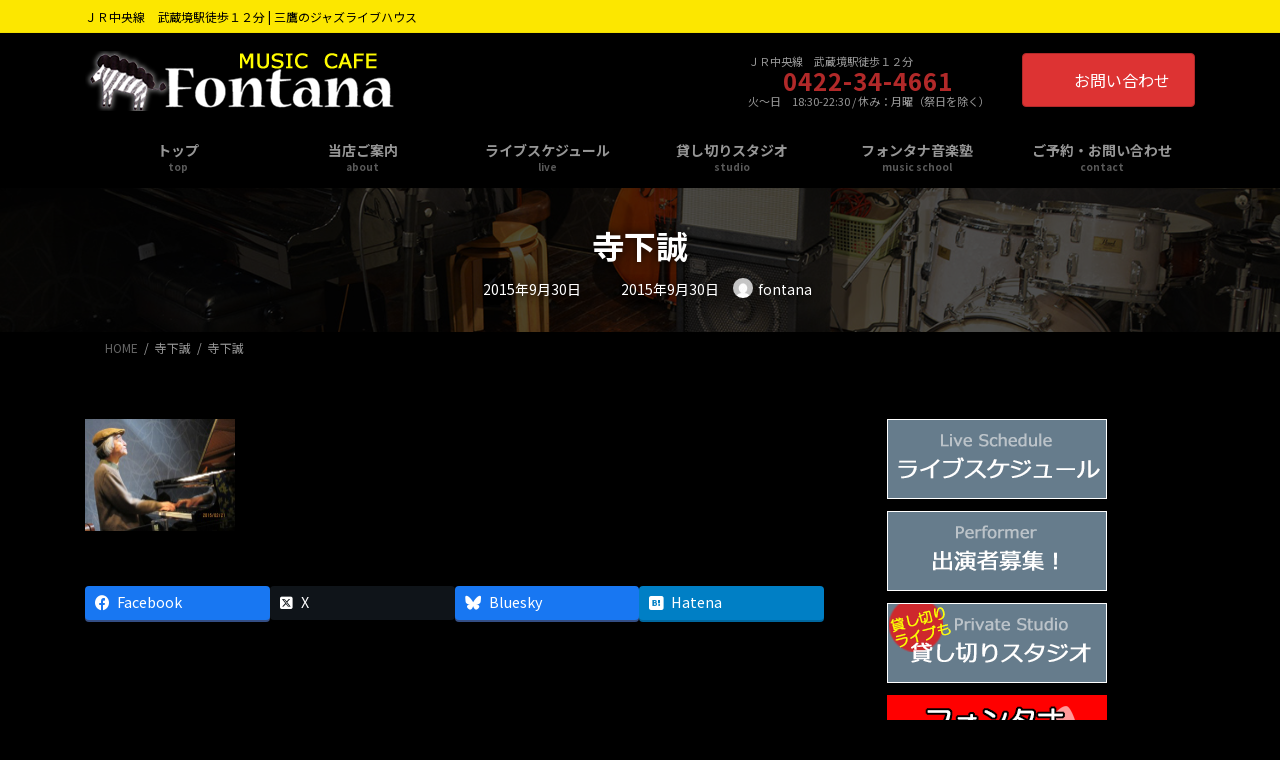

--- FILE ---
content_type: text/html; charset=UTF-8
request_url: https://mcfontana.com/events/event/%E6%A3%AE%E7%94%B0%E7%AB%9C%E4%B9%9F%E3%83%94%E3%82%A2%E3%83%8E%E3%83%88%E3%83%AA%E3%82%AA/%E5%AF%BA%E4%B8%8B%E8%AA%A0/
body_size: 77311
content:
<!DOCTYPE html>
<html dir="ltr" lang="ja" prefix="og: https://ogp.me/ns#">
<head>
<meta charset="utf-8">
<meta http-equiv="X-UA-Compatible" content="IE=edge">
<meta name="viewport" content="width=device-width, initial-scale=1">
<!-- Google tag (gtag.js) --><script async src="https://www.googletagmanager.com/gtag/js?id=UA-30414458-13"></script><script>window.dataLayer = window.dataLayer || [];function gtag(){dataLayer.push(arguments);}gtag('js', new Date());gtag('config', 'UA-30414458-13');</script>
<title>寺下誠 - ミュージックカフェ | フォンタナ</title>

		<!-- All in One SEO 4.9.3 - aioseo.com -->
	<meta name="robots" content="max-image-preview:large" />
	<meta name="author" content="fontana"/>
	<link rel="canonical" href="https://mcfontana.com/events/event/%e6%a3%ae%e7%94%b0%e7%ab%9c%e4%b9%9f%e3%83%94%e3%82%a2%e3%83%8e%e3%83%88%e3%83%aa%e3%82%aa/%e5%af%ba%e4%b8%8b%e8%aa%a0/" />
	<meta name="generator" content="All in One SEO (AIOSEO) 4.9.3" />
		<meta property="og:locale" content="ja_JP" />
		<meta property="og:site_name" content="ミュージックカフェ | フォンタナ - ＪＲ中央線　武蔵境駅徒歩１２分 | 三鷹のジャズライブハウス" />
		<meta property="og:type" content="article" />
		<meta property="og:title" content="寺下誠 - ミュージックカフェ | フォンタナ" />
		<meta property="og:url" content="https://mcfontana.com/events/event/%e6%a3%ae%e7%94%b0%e7%ab%9c%e4%b9%9f%e3%83%94%e3%82%a2%e3%83%8e%e3%83%88%e3%83%aa%e3%82%aa/%e5%af%ba%e4%b8%8b%e8%aa%a0/" />
		<meta property="article:published_time" content="2015-09-30T13:51:52+00:00" />
		<meta property="article:modified_time" content="2015-09-30T13:51:52+00:00" />
		<meta name="twitter:card" content="summary" />
		<meta name="twitter:title" content="寺下誠 - ミュージックカフェ | フォンタナ" />
		<script type="application/ld+json" class="aioseo-schema">
			{"@context":"https:\/\/schema.org","@graph":[{"@type":"BreadcrumbList","@id":"https:\/\/mcfontana.com\/events\/event\/%e6%a3%ae%e7%94%b0%e7%ab%9c%e4%b9%9f%e3%83%94%e3%82%a2%e3%83%8e%e3%83%88%e3%83%aa%e3%82%aa\/%e5%af%ba%e4%b8%8b%e8%aa%a0\/#breadcrumblist","itemListElement":[{"@type":"ListItem","@id":"https:\/\/mcfontana.com#listItem","position":1,"name":"Home","item":"https:\/\/mcfontana.com","nextItem":{"@type":"ListItem","@id":"https:\/\/mcfontana.com\/events\/event\/%e6%a3%ae%e7%94%b0%e7%ab%9c%e4%b9%9f%e3%83%94%e3%82%a2%e3%83%8e%e3%83%88%e3%83%aa%e3%82%aa\/%e5%af%ba%e4%b8%8b%e8%aa%a0\/#listItem","name":"\u5bfa\u4e0b\u8aa0"}},{"@type":"ListItem","@id":"https:\/\/mcfontana.com\/events\/event\/%e6%a3%ae%e7%94%b0%e7%ab%9c%e4%b9%9f%e3%83%94%e3%82%a2%e3%83%8e%e3%83%88%e3%83%aa%e3%82%aa\/%e5%af%ba%e4%b8%8b%e8%aa%a0\/#listItem","position":2,"name":"\u5bfa\u4e0b\u8aa0","previousItem":{"@type":"ListItem","@id":"https:\/\/mcfontana.com#listItem","name":"Home"}}]},{"@type":"ItemPage","@id":"https:\/\/mcfontana.com\/events\/event\/%e6%a3%ae%e7%94%b0%e7%ab%9c%e4%b9%9f%e3%83%94%e3%82%a2%e3%83%8e%e3%83%88%e3%83%aa%e3%82%aa\/%e5%af%ba%e4%b8%8b%e8%aa%a0\/#itempage","url":"https:\/\/mcfontana.com\/events\/event\/%e6%a3%ae%e7%94%b0%e7%ab%9c%e4%b9%9f%e3%83%94%e3%82%a2%e3%83%8e%e3%83%88%e3%83%aa%e3%82%aa\/%e5%af%ba%e4%b8%8b%e8%aa%a0\/","name":"\u5bfa\u4e0b\u8aa0 - \u30df\u30e5\u30fc\u30b8\u30c3\u30af\u30ab\u30d5\u30a7 | \u30d5\u30a9\u30f3\u30bf\u30ca","inLanguage":"ja","isPartOf":{"@id":"https:\/\/mcfontana.com\/#website"},"breadcrumb":{"@id":"https:\/\/mcfontana.com\/events\/event\/%e6%a3%ae%e7%94%b0%e7%ab%9c%e4%b9%9f%e3%83%94%e3%82%a2%e3%83%8e%e3%83%88%e3%83%aa%e3%82%aa\/%e5%af%ba%e4%b8%8b%e8%aa%a0\/#breadcrumblist"},"author":{"@id":"https:\/\/mcfontana.com\/author\/fontana\/#author"},"creator":{"@id":"https:\/\/mcfontana.com\/author\/fontana\/#author"},"datePublished":"2015-09-30T22:51:52+09:00","dateModified":"2015-09-30T22:51:52+09:00"},{"@type":"Organization","@id":"https:\/\/mcfontana.com\/#organization","name":"\u30df\u30e5\u30fc\u30b8\u30c3\u30af\u30ab\u30d5\u30a7 | \u30d5\u30a9\u30f3\u30bf\u30ca","description":"\uff2a\uff32\u4e2d\u592e\u7dda\u3000\u6b66\u8535\u5883\u99c5\u5f92\u6b69\uff11\uff12\u5206 | \u4e09\u9df9\u306e\u30b8\u30e3\u30ba\u30e9\u30a4\u30d6\u30cf\u30a6\u30b9","url":"https:\/\/mcfontana.com\/"},{"@type":"Person","@id":"https:\/\/mcfontana.com\/author\/fontana\/#author","url":"https:\/\/mcfontana.com\/author\/fontana\/","name":"fontana","image":{"@type":"ImageObject","@id":"https:\/\/mcfontana.com\/events\/event\/%e6%a3%ae%e7%94%b0%e7%ab%9c%e4%b9%9f%e3%83%94%e3%82%a2%e3%83%8e%e3%83%88%e3%83%aa%e3%82%aa\/%e5%af%ba%e4%b8%8b%e8%aa%a0\/#authorImage","url":"https:\/\/secure.gravatar.com\/avatar\/85eee26e464f27b7062b92a0020f26fa8671e9b39910211395f65ae785c0aaf4?s=96&d=mm&r=g","width":96,"height":96,"caption":"fontana"}},{"@type":"WebSite","@id":"https:\/\/mcfontana.com\/#website","url":"https:\/\/mcfontana.com\/","name":"\u30df\u30e5\u30fc\u30b8\u30c3\u30af\u30ab\u30d5\u30a7 | \u30d5\u30a9\u30f3\u30bf\u30ca","description":"\uff2a\uff32\u4e2d\u592e\u7dda\u3000\u6b66\u8535\u5883\u99c5\u5f92\u6b69\uff11\uff12\u5206 | \u4e09\u9df9\u306e\u30b8\u30e3\u30ba\u30e9\u30a4\u30d6\u30cf\u30a6\u30b9","inLanguage":"ja","publisher":{"@id":"https:\/\/mcfontana.com\/#organization"}}]}
		</script>
		<!-- All in One SEO -->

<link rel="alternate" type="application/rss+xml" title="ミュージックカフェ | フォンタナ &raquo; フィード" href="https://mcfontana.com/feed/" />
<link rel="alternate" type="application/rss+xml" title="ミュージックカフェ | フォンタナ &raquo; コメントフィード" href="https://mcfontana.com/comments/feed/" />
<link rel="alternate" type="application/rss+xml" title="ミュージックカフェ | フォンタナ &raquo; 寺下誠 のコメントのフィード" href="https://mcfontana.com/events/event/%e6%a3%ae%e7%94%b0%e7%ab%9c%e4%b9%9f%e3%83%94%e3%82%a2%e3%83%8e%e3%83%88%e3%83%aa%e3%82%aa/%e5%af%ba%e4%b8%8b%e8%aa%a0/feed/" />
<link rel="alternate" title="oEmbed (JSON)" type="application/json+oembed" href="https://mcfontana.com/wp-json/oembed/1.0/embed?url=https%3A%2F%2Fmcfontana.com%2Fevents%2Fevent%2F%25e6%25a3%25ae%25e7%2594%25b0%25e7%25ab%259c%25e4%25b9%259f%25e3%2583%2594%25e3%2582%25a2%25e3%2583%258e%25e3%2583%2588%25e3%2583%25aa%25e3%2582%25aa%2F%25e5%25af%25ba%25e4%25b8%258b%25e8%25aa%25a0%2F" />
<link rel="alternate" title="oEmbed (XML)" type="text/xml+oembed" href="https://mcfontana.com/wp-json/oembed/1.0/embed?url=https%3A%2F%2Fmcfontana.com%2Fevents%2Fevent%2F%25e6%25a3%25ae%25e7%2594%25b0%25e7%25ab%259c%25e4%25b9%259f%25e3%2583%2594%25e3%2582%25a2%25e3%2583%258e%25e3%2583%2588%25e3%2583%25aa%25e3%2582%25aa%2F%25e5%25af%25ba%25e4%25b8%258b%25e8%25aa%25a0%2F&#038;format=xml" />
<meta name="description" content="" /><style id='wp-img-auto-sizes-contain-inline-css' type='text/css'>
img:is([sizes=auto i],[sizes^="auto," i]){contain-intrinsic-size:3000px 1500px}
/*# sourceURL=wp-img-auto-sizes-contain-inline-css */
</style>
<link rel='stylesheet' id='vkExUnit_common_style-css' href='https://mcfontana.com/ad/wp-content/plugins/vk-all-in-one-expansion-unit/assets/css/vkExUnit_style.css?ver=9.113.0.1' type='text/css' media='all' />
<style id='vkExUnit_common_style-inline-css' type='text/css'>
:root {--ver_page_top_button_url:url(https://mcfontana.com/ad/wp-content/plugins/vk-all-in-one-expansion-unit/assets/images/to-top-btn-icon.svg);}@font-face {font-weight: normal;font-style: normal;font-family: "vk_sns";src: url("https://mcfontana.com/ad/wp-content/plugins/vk-all-in-one-expansion-unit/inc/sns/icons/fonts/vk_sns.eot?-bq20cj");src: url("https://mcfontana.com/ad/wp-content/plugins/vk-all-in-one-expansion-unit/inc/sns/icons/fonts/vk_sns.eot?#iefix-bq20cj") format("embedded-opentype"),url("https://mcfontana.com/ad/wp-content/plugins/vk-all-in-one-expansion-unit/inc/sns/icons/fonts/vk_sns.woff?-bq20cj") format("woff"),url("https://mcfontana.com/ad/wp-content/plugins/vk-all-in-one-expansion-unit/inc/sns/icons/fonts/vk_sns.ttf?-bq20cj") format("truetype"),url("https://mcfontana.com/ad/wp-content/plugins/vk-all-in-one-expansion-unit/inc/sns/icons/fonts/vk_sns.svg?-bq20cj#vk_sns") format("svg");}
.veu_promotion-alert__content--text {border: 1px solid rgba(0,0,0,0.125);padding: 0.5em 1em;border-radius: var(--vk-size-radius);margin-bottom: var(--vk-margin-block-bottom);font-size: 0.875rem;}/* Alert Content部分に段落タグを入れた場合に最後の段落の余白を0にする */.veu_promotion-alert__content--text p:last-of-type{margin-bottom:0;margin-top: 0;}
/*# sourceURL=vkExUnit_common_style-inline-css */
</style>
<link rel='stylesheet' id='vk-header-top-css' href='https://mcfontana.com/ad/wp-content/plugins/lightning-g3-pro-unit/inc/header-top/package/css/header-top.css?ver=0.1.1' type='text/css' media='all' />
<style id='vk-header-top-inline-css' type='text/css'>
/* Header Top */.header-top{color:#000000;background-color:#fce700;}.header-top .nav li a{color:#000000;}
/*# sourceURL=vk-header-top-inline-css */
</style>
<style id='wp-emoji-styles-inline-css' type='text/css'>

	img.wp-smiley, img.emoji {
		display: inline !important;
		border: none !important;
		box-shadow: none !important;
		height: 1em !important;
		width: 1em !important;
		margin: 0 0.07em !important;
		vertical-align: -0.1em !important;
		background: none !important;
		padding: 0 !important;
	}
/*# sourceURL=wp-emoji-styles-inline-css */
</style>
<style id='wp-block-library-inline-css' type='text/css'>
:root{--wp-block-synced-color:#7a00df;--wp-block-synced-color--rgb:122,0,223;--wp-bound-block-color:var(--wp-block-synced-color);--wp-editor-canvas-background:#ddd;--wp-admin-theme-color:#007cba;--wp-admin-theme-color--rgb:0,124,186;--wp-admin-theme-color-darker-10:#006ba1;--wp-admin-theme-color-darker-10--rgb:0,107,160.5;--wp-admin-theme-color-darker-20:#005a87;--wp-admin-theme-color-darker-20--rgb:0,90,135;--wp-admin-border-width-focus:2px}@media (min-resolution:192dpi){:root{--wp-admin-border-width-focus:1.5px}}.wp-element-button{cursor:pointer}:root .has-very-light-gray-background-color{background-color:#eee}:root .has-very-dark-gray-background-color{background-color:#313131}:root .has-very-light-gray-color{color:#eee}:root .has-very-dark-gray-color{color:#313131}:root .has-vivid-green-cyan-to-vivid-cyan-blue-gradient-background{background:linear-gradient(135deg,#00d084,#0693e3)}:root .has-purple-crush-gradient-background{background:linear-gradient(135deg,#34e2e4,#4721fb 50%,#ab1dfe)}:root .has-hazy-dawn-gradient-background{background:linear-gradient(135deg,#faaca8,#dad0ec)}:root .has-subdued-olive-gradient-background{background:linear-gradient(135deg,#fafae1,#67a671)}:root .has-atomic-cream-gradient-background{background:linear-gradient(135deg,#fdd79a,#004a59)}:root .has-nightshade-gradient-background{background:linear-gradient(135deg,#330968,#31cdcf)}:root .has-midnight-gradient-background{background:linear-gradient(135deg,#020381,#2874fc)}:root{--wp--preset--font-size--normal:16px;--wp--preset--font-size--huge:42px}.has-regular-font-size{font-size:1em}.has-larger-font-size{font-size:2.625em}.has-normal-font-size{font-size:var(--wp--preset--font-size--normal)}.has-huge-font-size{font-size:var(--wp--preset--font-size--huge)}.has-text-align-center{text-align:center}.has-text-align-left{text-align:left}.has-text-align-right{text-align:right}.has-fit-text{white-space:nowrap!important}#end-resizable-editor-section{display:none}.aligncenter{clear:both}.items-justified-left{justify-content:flex-start}.items-justified-center{justify-content:center}.items-justified-right{justify-content:flex-end}.items-justified-space-between{justify-content:space-between}.screen-reader-text{border:0;clip-path:inset(50%);height:1px;margin:-1px;overflow:hidden;padding:0;position:absolute;width:1px;word-wrap:normal!important}.screen-reader-text:focus{background-color:#ddd;clip-path:none;color:#444;display:block;font-size:1em;height:auto;left:5px;line-height:normal;padding:15px 23px 14px;text-decoration:none;top:5px;width:auto;z-index:100000}html :where(.has-border-color){border-style:solid}html :where([style*=border-top-color]){border-top-style:solid}html :where([style*=border-right-color]){border-right-style:solid}html :where([style*=border-bottom-color]){border-bottom-style:solid}html :where([style*=border-left-color]){border-left-style:solid}html :where([style*=border-width]){border-style:solid}html :where([style*=border-top-width]){border-top-style:solid}html :where([style*=border-right-width]){border-right-style:solid}html :where([style*=border-bottom-width]){border-bottom-style:solid}html :where([style*=border-left-width]){border-left-style:solid}html :where(img[class*=wp-image-]){height:auto;max-width:100%}:where(figure){margin:0 0 1em}html :where(.is-position-sticky){--wp-admin--admin-bar--position-offset:var(--wp-admin--admin-bar--height,0px)}@media screen and (max-width:600px){html :where(.is-position-sticky){--wp-admin--admin-bar--position-offset:0px}}
.vk-cols--reverse{flex-direction:row-reverse}.vk-cols--hasbtn{margin-bottom:0}.vk-cols--hasbtn>.row>.vk_gridColumn_item,.vk-cols--hasbtn>.wp-block-column{position:relative;padding-bottom:3em}.vk-cols--hasbtn>.row>.vk_gridColumn_item>.wp-block-buttons,.vk-cols--hasbtn>.row>.vk_gridColumn_item>.vk_button,.vk-cols--hasbtn>.wp-block-column>.wp-block-buttons,.vk-cols--hasbtn>.wp-block-column>.vk_button{position:absolute;bottom:0;width:100%}.vk-cols--fit.wp-block-columns{gap:0}.vk-cols--fit.wp-block-columns,.vk-cols--fit.wp-block-columns:not(.is-not-stacked-on-mobile){margin-top:0;margin-bottom:0;justify-content:space-between}.vk-cols--fit.wp-block-columns>.wp-block-column *:last-child,.vk-cols--fit.wp-block-columns:not(.is-not-stacked-on-mobile)>.wp-block-column *:last-child{margin-bottom:0}.vk-cols--fit.wp-block-columns>.wp-block-column>.wp-block-cover,.vk-cols--fit.wp-block-columns:not(.is-not-stacked-on-mobile)>.wp-block-column>.wp-block-cover{margin-top:0}.vk-cols--fit.wp-block-columns.has-background,.vk-cols--fit.wp-block-columns:not(.is-not-stacked-on-mobile).has-background{padding:0}@media(max-width: 599px){.vk-cols--fit.wp-block-columns:not(.has-background)>.wp-block-column:not(.has-background),.vk-cols--fit.wp-block-columns:not(.is-not-stacked-on-mobile):not(.has-background)>.wp-block-column:not(.has-background){padding-left:0 !important;padding-right:0 !important}}@media(min-width: 782px){.vk-cols--fit.wp-block-columns .block-editor-block-list__block.wp-block-column:not(:first-child),.vk-cols--fit.wp-block-columns>.wp-block-column:not(:first-child),.vk-cols--fit.wp-block-columns:not(.is-not-stacked-on-mobile) .block-editor-block-list__block.wp-block-column:not(:first-child),.vk-cols--fit.wp-block-columns:not(.is-not-stacked-on-mobile)>.wp-block-column:not(:first-child){margin-left:0}}@media(min-width: 600px)and (max-width: 781px){.vk-cols--fit.wp-block-columns .wp-block-column:nth-child(2n),.vk-cols--fit.wp-block-columns:not(.is-not-stacked-on-mobile) .wp-block-column:nth-child(2n){margin-left:0}.vk-cols--fit.wp-block-columns .wp-block-column:not(:only-child),.vk-cols--fit.wp-block-columns:not(.is-not-stacked-on-mobile) .wp-block-column:not(:only-child){flex-basis:50% !important}}.vk-cols--fit--gap1.wp-block-columns{gap:1px}@media(min-width: 600px)and (max-width: 781px){.vk-cols--fit--gap1.wp-block-columns .wp-block-column:not(:only-child){flex-basis:calc(50% - 1px) !important}}.vk-cols--fit.vk-cols--grid>.block-editor-block-list__block,.vk-cols--fit.vk-cols--grid>.wp-block-column,.vk-cols--fit.vk-cols--grid:not(.is-not-stacked-on-mobile)>.block-editor-block-list__block,.vk-cols--fit.vk-cols--grid:not(.is-not-stacked-on-mobile)>.wp-block-column{flex-basis:50%;box-sizing:border-box}@media(max-width: 599px){.vk-cols--fit.vk-cols--grid.vk-cols--grid--alignfull>.wp-block-column:nth-child(2)>.wp-block-cover,.vk-cols--fit.vk-cols--grid.vk-cols--grid--alignfull>.wp-block-column:nth-child(2)>.vk_outer,.vk-cols--fit.vk-cols--grid:not(.is-not-stacked-on-mobile).vk-cols--grid--alignfull>.wp-block-column:nth-child(2)>.wp-block-cover,.vk-cols--fit.vk-cols--grid:not(.is-not-stacked-on-mobile).vk-cols--grid--alignfull>.wp-block-column:nth-child(2)>.vk_outer{width:100vw;margin-right:calc((100% - 100vw)/2);margin-left:calc((100% - 100vw)/2)}}@media(min-width: 600px){.vk-cols--fit.vk-cols--grid.vk-cols--grid--alignfull>.wp-block-column:nth-child(2)>.wp-block-cover,.vk-cols--fit.vk-cols--grid.vk-cols--grid--alignfull>.wp-block-column:nth-child(2)>.vk_outer,.vk-cols--fit.vk-cols--grid:not(.is-not-stacked-on-mobile).vk-cols--grid--alignfull>.wp-block-column:nth-child(2)>.wp-block-cover,.vk-cols--fit.vk-cols--grid:not(.is-not-stacked-on-mobile).vk-cols--grid--alignfull>.wp-block-column:nth-child(2)>.vk_outer{margin-right:calc(100% - 50vw);width:50vw}}@media(min-width: 600px){.vk-cols--fit.vk-cols--grid.vk-cols--grid--alignfull.vk-cols--reverse>.wp-block-column,.vk-cols--fit.vk-cols--grid:not(.is-not-stacked-on-mobile).vk-cols--grid--alignfull.vk-cols--reverse>.wp-block-column{margin-left:0;margin-right:0}.vk-cols--fit.vk-cols--grid.vk-cols--grid--alignfull.vk-cols--reverse>.wp-block-column:nth-child(2)>.wp-block-cover,.vk-cols--fit.vk-cols--grid.vk-cols--grid--alignfull.vk-cols--reverse>.wp-block-column:nth-child(2)>.vk_outer,.vk-cols--fit.vk-cols--grid:not(.is-not-stacked-on-mobile).vk-cols--grid--alignfull.vk-cols--reverse>.wp-block-column:nth-child(2)>.wp-block-cover,.vk-cols--fit.vk-cols--grid:not(.is-not-stacked-on-mobile).vk-cols--grid--alignfull.vk-cols--reverse>.wp-block-column:nth-child(2)>.vk_outer{margin-left:calc(100% - 50vw)}}.vk-cols--menu h2,.vk-cols--menu h3,.vk-cols--menu h4,.vk-cols--menu h5{margin-bottom:.2em;text-shadow:#000 0 0 10px}.vk-cols--menu h2:first-child,.vk-cols--menu h3:first-child,.vk-cols--menu h4:first-child,.vk-cols--menu h5:first-child{margin-top:0}.vk-cols--menu p{margin-bottom:1rem;text-shadow:#000 0 0 10px}.vk-cols--menu .wp-block-cover__inner-container:last-child{margin-bottom:0}.vk-cols--fitbnrs .wp-block-column .wp-block-cover:hover img{filter:unset}.vk-cols--fitbnrs .wp-block-column .wp-block-cover:hover{background-color:unset}.vk-cols--fitbnrs .wp-block-column .wp-block-cover:hover .wp-block-cover__image-background{filter:unset !important}.vk-cols--fitbnrs .wp-block-cover .wp-block-cover__inner-container{position:absolute;height:100%;width:100%}.vk-cols--fitbnrs .vk_button{height:100%;margin:0}.vk-cols--fitbnrs .vk_button .vk_button_btn,.vk-cols--fitbnrs .vk_button .btn{height:100%;width:100%;border:none;box-shadow:none;background-color:unset !important;transition:unset}.vk-cols--fitbnrs .vk_button .vk_button_btn:hover,.vk-cols--fitbnrs .vk_button .btn:hover{transition:unset}.vk-cols--fitbnrs .vk_button .vk_button_btn:after,.vk-cols--fitbnrs .vk_button .btn:after{border:none}.vk-cols--fitbnrs .vk_button .vk_button_link_txt{width:100%;position:absolute;top:50%;left:50%;transform:translateY(-50%) translateX(-50%);font-size:2rem;text-shadow:#000 0 0 10px}.vk-cols--fitbnrs .vk_button .vk_button_link_subCaption{width:100%;position:absolute;top:calc(50% + 2.2em);left:50%;transform:translateY(-50%) translateX(-50%);text-shadow:#000 0 0 10px}@media(min-width: 992px){.vk-cols--media.wp-block-columns{gap:3rem}}.vk-fit-map figure{margin-bottom:0}.vk-fit-map iframe{position:relative;margin-bottom:0;display:block;max-height:400px;width:100vw}.vk-fit-map:is(.alignfull,.alignwide) div{max-width:100%}.vk-table--th--width25 :where(tr>*:first-child){width:25%}.vk-table--th--width30 :where(tr>*:first-child){width:30%}.vk-table--th--width35 :where(tr>*:first-child){width:35%}.vk-table--th--width40 :where(tr>*:first-child){width:40%}.vk-table--th--bg-bright :where(tr>*:first-child){background-color:var(--wp--preset--color--bg-secondary, rgba(0, 0, 0, 0.05))}@media(max-width: 599px){.vk-table--mobile-block :is(th,td){width:100%;display:block}.vk-table--mobile-block.wp-block-table table :is(th,td){border-top:none}}.vk-table--width--th25 :where(tr>*:first-child){width:25%}.vk-table--width--th30 :where(tr>*:first-child){width:30%}.vk-table--width--th35 :where(tr>*:first-child){width:35%}.vk-table--width--th40 :where(tr>*:first-child){width:40%}.no-margin{margin:0}@media(max-width: 599px){.wp-block-image.vk-aligncenter--mobile>.alignright{float:none;margin-left:auto;margin-right:auto}.vk-no-padding-horizontal--mobile{padding-left:0 !important;padding-right:0 !important}}
/* VK Color Palettes */:root{ --wp--preset--color--vk-color-primary:#dd3333}/* --vk-color-primary is deprecated. */:root{ --vk-color-primary: var(--wp--preset--color--vk-color-primary);}:root{ --wp--preset--color--vk-color-primary-dark:#b12929}/* --vk-color-primary-dark is deprecated. */:root{ --vk-color-primary-dark: var(--wp--preset--color--vk-color-primary-dark);}:root{ --wp--preset--color--vk-color-primary-vivid:#f33838}/* --vk-color-primary-vivid is deprecated. */:root{ --vk-color-primary-vivid: var(--wp--preset--color--vk-color-primary-vivid);}

/*# sourceURL=wp-block-library-inline-css */
</style><style id='global-styles-inline-css' type='text/css'>
:root{--wp--preset--aspect-ratio--square: 1;--wp--preset--aspect-ratio--4-3: 4/3;--wp--preset--aspect-ratio--3-4: 3/4;--wp--preset--aspect-ratio--3-2: 3/2;--wp--preset--aspect-ratio--2-3: 2/3;--wp--preset--aspect-ratio--16-9: 16/9;--wp--preset--aspect-ratio--9-16: 9/16;--wp--preset--color--black: #000000;--wp--preset--color--cyan-bluish-gray: #abb8c3;--wp--preset--color--white: #ffffff;--wp--preset--color--pale-pink: #f78da7;--wp--preset--color--vivid-red: #cf2e2e;--wp--preset--color--luminous-vivid-orange: #ff6900;--wp--preset--color--luminous-vivid-amber: #fcb900;--wp--preset--color--light-green-cyan: #7bdcb5;--wp--preset--color--vivid-green-cyan: #00d084;--wp--preset--color--pale-cyan-blue: #8ed1fc;--wp--preset--color--vivid-cyan-blue: #0693e3;--wp--preset--color--vivid-purple: #9b51e0;--wp--preset--color--vk-color-primary: #dd3333;--wp--preset--color--vk-color-primary-dark: #b12929;--wp--preset--color--vk-color-primary-vivid: #f33838;--wp--preset--gradient--vivid-cyan-blue-to-vivid-purple: linear-gradient(135deg,rgba(6,147,227,1) 0%,rgb(155,81,224) 100%);--wp--preset--gradient--light-green-cyan-to-vivid-green-cyan: linear-gradient(135deg,rgb(122,220,180) 0%,rgb(0,208,130) 100%);--wp--preset--gradient--luminous-vivid-amber-to-luminous-vivid-orange: linear-gradient(135deg,rgba(252,185,0,1) 0%,rgba(255,105,0,1) 100%);--wp--preset--gradient--luminous-vivid-orange-to-vivid-red: linear-gradient(135deg,rgba(255,105,0,1) 0%,rgb(207,46,46) 100%);--wp--preset--gradient--very-light-gray-to-cyan-bluish-gray: linear-gradient(135deg,rgb(238,238,238) 0%,rgb(169,184,195) 100%);--wp--preset--gradient--cool-to-warm-spectrum: linear-gradient(135deg,rgb(74,234,220) 0%,rgb(151,120,209) 20%,rgb(207,42,186) 40%,rgb(238,44,130) 60%,rgb(251,105,98) 80%,rgb(254,248,76) 100%);--wp--preset--gradient--blush-light-purple: linear-gradient(135deg,rgb(255,206,236) 0%,rgb(152,150,240) 100%);--wp--preset--gradient--blush-bordeaux: linear-gradient(135deg,rgb(254,205,165) 0%,rgb(254,45,45) 50%,rgb(107,0,62) 100%);--wp--preset--gradient--luminous-dusk: linear-gradient(135deg,rgb(255,203,112) 0%,rgb(199,81,192) 50%,rgb(65,88,208) 100%);--wp--preset--gradient--pale-ocean: linear-gradient(135deg,rgb(255,245,203) 0%,rgb(182,227,212) 50%,rgb(51,167,181) 100%);--wp--preset--gradient--electric-grass: linear-gradient(135deg,rgb(202,248,128) 0%,rgb(113,206,126) 100%);--wp--preset--gradient--midnight: linear-gradient(135deg,rgb(2,3,129) 0%,rgb(40,116,252) 100%);--wp--preset--gradient--vivid-green-cyan-to-vivid-cyan-blue: linear-gradient(135deg,rgba(0,208,132,1) 0%,rgba(6,147,227,1) 100%);--wp--preset--font-size--small: 14px;--wp--preset--font-size--medium: 20px;--wp--preset--font-size--large: 24px;--wp--preset--font-size--x-large: 42px;--wp--preset--font-size--regular: 16px;--wp--preset--font-size--huge: 36px;--wp--preset--spacing--20: 0.44rem;--wp--preset--spacing--30: 0.67rem;--wp--preset--spacing--40: 1rem;--wp--preset--spacing--50: 1.5rem;--wp--preset--spacing--60: 2.25rem;--wp--preset--spacing--70: 3.38rem;--wp--preset--spacing--80: 5.06rem;--wp--preset--shadow--natural: 6px 6px 9px rgba(0, 0, 0, 0.2);--wp--preset--shadow--deep: 12px 12px 50px rgba(0, 0, 0, 0.4);--wp--preset--shadow--sharp: 6px 6px 0px rgba(0, 0, 0, 0.2);--wp--preset--shadow--outlined: 6px 6px 0px -3px rgb(255, 255, 255), 6px 6px rgb(0, 0, 0);--wp--preset--shadow--crisp: 6px 6px 0px rgb(0, 0, 0);}:where(.is-layout-flex){gap: 0.5em;}:where(.is-layout-grid){gap: 0.5em;}body .is-layout-flex{display: flex;}.is-layout-flex{flex-wrap: wrap;align-items: center;}.is-layout-flex > :is(*, div){margin: 0;}body .is-layout-grid{display: grid;}.is-layout-grid > :is(*, div){margin: 0;}:where(.wp-block-columns.is-layout-flex){gap: 2em;}:where(.wp-block-columns.is-layout-grid){gap: 2em;}:where(.wp-block-post-template.is-layout-flex){gap: 1.25em;}:where(.wp-block-post-template.is-layout-grid){gap: 1.25em;}.has-black-color{color: var(--wp--preset--color--black) !important;}.has-cyan-bluish-gray-color{color: var(--wp--preset--color--cyan-bluish-gray) !important;}.has-white-color{color: var(--wp--preset--color--white) !important;}.has-pale-pink-color{color: var(--wp--preset--color--pale-pink) !important;}.has-vivid-red-color{color: var(--wp--preset--color--vivid-red) !important;}.has-luminous-vivid-orange-color{color: var(--wp--preset--color--luminous-vivid-orange) !important;}.has-luminous-vivid-amber-color{color: var(--wp--preset--color--luminous-vivid-amber) !important;}.has-light-green-cyan-color{color: var(--wp--preset--color--light-green-cyan) !important;}.has-vivid-green-cyan-color{color: var(--wp--preset--color--vivid-green-cyan) !important;}.has-pale-cyan-blue-color{color: var(--wp--preset--color--pale-cyan-blue) !important;}.has-vivid-cyan-blue-color{color: var(--wp--preset--color--vivid-cyan-blue) !important;}.has-vivid-purple-color{color: var(--wp--preset--color--vivid-purple) !important;}.has-vk-color-primary-color{color: var(--wp--preset--color--vk-color-primary) !important;}.has-vk-color-primary-dark-color{color: var(--wp--preset--color--vk-color-primary-dark) !important;}.has-vk-color-primary-vivid-color{color: var(--wp--preset--color--vk-color-primary-vivid) !important;}.has-black-background-color{background-color: var(--wp--preset--color--black) !important;}.has-cyan-bluish-gray-background-color{background-color: var(--wp--preset--color--cyan-bluish-gray) !important;}.has-white-background-color{background-color: var(--wp--preset--color--white) !important;}.has-pale-pink-background-color{background-color: var(--wp--preset--color--pale-pink) !important;}.has-vivid-red-background-color{background-color: var(--wp--preset--color--vivid-red) !important;}.has-luminous-vivid-orange-background-color{background-color: var(--wp--preset--color--luminous-vivid-orange) !important;}.has-luminous-vivid-amber-background-color{background-color: var(--wp--preset--color--luminous-vivid-amber) !important;}.has-light-green-cyan-background-color{background-color: var(--wp--preset--color--light-green-cyan) !important;}.has-vivid-green-cyan-background-color{background-color: var(--wp--preset--color--vivid-green-cyan) !important;}.has-pale-cyan-blue-background-color{background-color: var(--wp--preset--color--pale-cyan-blue) !important;}.has-vivid-cyan-blue-background-color{background-color: var(--wp--preset--color--vivid-cyan-blue) !important;}.has-vivid-purple-background-color{background-color: var(--wp--preset--color--vivid-purple) !important;}.has-vk-color-primary-background-color{background-color: var(--wp--preset--color--vk-color-primary) !important;}.has-vk-color-primary-dark-background-color{background-color: var(--wp--preset--color--vk-color-primary-dark) !important;}.has-vk-color-primary-vivid-background-color{background-color: var(--wp--preset--color--vk-color-primary-vivid) !important;}.has-black-border-color{border-color: var(--wp--preset--color--black) !important;}.has-cyan-bluish-gray-border-color{border-color: var(--wp--preset--color--cyan-bluish-gray) !important;}.has-white-border-color{border-color: var(--wp--preset--color--white) !important;}.has-pale-pink-border-color{border-color: var(--wp--preset--color--pale-pink) !important;}.has-vivid-red-border-color{border-color: var(--wp--preset--color--vivid-red) !important;}.has-luminous-vivid-orange-border-color{border-color: var(--wp--preset--color--luminous-vivid-orange) !important;}.has-luminous-vivid-amber-border-color{border-color: var(--wp--preset--color--luminous-vivid-amber) !important;}.has-light-green-cyan-border-color{border-color: var(--wp--preset--color--light-green-cyan) !important;}.has-vivid-green-cyan-border-color{border-color: var(--wp--preset--color--vivid-green-cyan) !important;}.has-pale-cyan-blue-border-color{border-color: var(--wp--preset--color--pale-cyan-blue) !important;}.has-vivid-cyan-blue-border-color{border-color: var(--wp--preset--color--vivid-cyan-blue) !important;}.has-vivid-purple-border-color{border-color: var(--wp--preset--color--vivid-purple) !important;}.has-vk-color-primary-border-color{border-color: var(--wp--preset--color--vk-color-primary) !important;}.has-vk-color-primary-dark-border-color{border-color: var(--wp--preset--color--vk-color-primary-dark) !important;}.has-vk-color-primary-vivid-border-color{border-color: var(--wp--preset--color--vk-color-primary-vivid) !important;}.has-vivid-cyan-blue-to-vivid-purple-gradient-background{background: var(--wp--preset--gradient--vivid-cyan-blue-to-vivid-purple) !important;}.has-light-green-cyan-to-vivid-green-cyan-gradient-background{background: var(--wp--preset--gradient--light-green-cyan-to-vivid-green-cyan) !important;}.has-luminous-vivid-amber-to-luminous-vivid-orange-gradient-background{background: var(--wp--preset--gradient--luminous-vivid-amber-to-luminous-vivid-orange) !important;}.has-luminous-vivid-orange-to-vivid-red-gradient-background{background: var(--wp--preset--gradient--luminous-vivid-orange-to-vivid-red) !important;}.has-very-light-gray-to-cyan-bluish-gray-gradient-background{background: var(--wp--preset--gradient--very-light-gray-to-cyan-bluish-gray) !important;}.has-cool-to-warm-spectrum-gradient-background{background: var(--wp--preset--gradient--cool-to-warm-spectrum) !important;}.has-blush-light-purple-gradient-background{background: var(--wp--preset--gradient--blush-light-purple) !important;}.has-blush-bordeaux-gradient-background{background: var(--wp--preset--gradient--blush-bordeaux) !important;}.has-luminous-dusk-gradient-background{background: var(--wp--preset--gradient--luminous-dusk) !important;}.has-pale-ocean-gradient-background{background: var(--wp--preset--gradient--pale-ocean) !important;}.has-electric-grass-gradient-background{background: var(--wp--preset--gradient--electric-grass) !important;}.has-midnight-gradient-background{background: var(--wp--preset--gradient--midnight) !important;}.has-small-font-size{font-size: var(--wp--preset--font-size--small) !important;}.has-medium-font-size{font-size: var(--wp--preset--font-size--medium) !important;}.has-large-font-size{font-size: var(--wp--preset--font-size--large) !important;}.has-x-large-font-size{font-size: var(--wp--preset--font-size--x-large) !important;}
/*# sourceURL=global-styles-inline-css */
</style>

<style id='classic-theme-styles-inline-css' type='text/css'>
/*! This file is auto-generated */
.wp-block-button__link{color:#fff;background-color:#32373c;border-radius:9999px;box-shadow:none;text-decoration:none;padding:calc(.667em + 2px) calc(1.333em + 2px);font-size:1.125em}.wp-block-file__button{background:#32373c;color:#fff;text-decoration:none}
/*# sourceURL=/wp-includes/css/classic-themes.min.css */
</style>
<link rel='stylesheet' id='contact-form-7-css' href='https://mcfontana.com/ad/wp-content/plugins/contact-form-7/includes/css/styles.css?ver=6.1.1' type='text/css' media='all' />
<link rel='stylesheet' id='vk-swiper-style-css' href='https://mcfontana.com/ad/wp-content/plugins/vk-blocks-pro/vendor/vektor-inc/vk-swiper/src/assets/css/swiper-bundle.min.css?ver=11.0.2' type='text/css' media='all' />
<link rel='stylesheet' id='lightning-common-style-css' href='https://mcfontana.com/ad/wp-content/themes/lightning/_g3/assets/css/style.css?ver=15.33.1' type='text/css' media='all' />
<style id='lightning-common-style-inline-css' type='text/css'>
/* Lightning */:root {--vk-color-primary:#dd3333;--vk-color-primary-dark:#b12929;--vk-color-primary-vivid:#f33838;--g_nav_main_acc_icon_open_url:url(https://mcfontana.com/ad/wp-content/themes/lightning/_g3/inc/vk-mobile-nav/package/images/vk-menu-acc-icon-open-black.svg);--g_nav_main_acc_icon_close_url: url(https://mcfontana.com/ad/wp-content/themes/lightning/_g3/inc/vk-mobile-nav/package/images/vk-menu-close-black.svg);--g_nav_sub_acc_icon_open_url: url(https://mcfontana.com/ad/wp-content/themes/lightning/_g3/inc/vk-mobile-nav/package/images/vk-menu-acc-icon-open-white.svg);--g_nav_sub_acc_icon_close_url: url(https://mcfontana.com/ad/wp-content/themes/lightning/_g3/inc/vk-mobile-nav/package/images/vk-menu-close-white.svg);}
:root{--swiper-navigation-color: #fff;}
:root {}.main-section {--vk-color-text-link: #457ef9;}
/* vk-mobile-nav */:root {--vk-mobile-nav-menu-btn-bg-src: url("https://mcfontana.com/ad/wp-content/themes/lightning/_g3/inc/vk-mobile-nav/package/images/vk-menu-btn-black.svg");--vk-mobile-nav-menu-btn-close-bg-src: url("https://mcfontana.com/ad/wp-content/themes/lightning/_g3/inc/vk-mobile-nav/package/images/vk-menu-close-black.svg");--vk-menu-acc-icon-open-black-bg-src: url("https://mcfontana.com/ad/wp-content/themes/lightning/_g3/inc/vk-mobile-nav/package/images/vk-menu-acc-icon-open-black.svg");--vk-menu-acc-icon-open-white-bg-src: url("https://mcfontana.com/ad/wp-content/themes/lightning/_g3/inc/vk-mobile-nav/package/images/vk-menu-acc-icon-open-white.svg");--vk-menu-acc-icon-close-black-bg-src: url("https://mcfontana.com/ad/wp-content/themes/lightning/_g3/inc/vk-mobile-nav/package/images/vk-menu-close-black.svg");--vk-menu-acc-icon-close-white-bg-src: url("https://mcfontana.com/ad/wp-content/themes/lightning/_g3/inc/vk-mobile-nav/package/images/vk-menu-close-white.svg");}
/*# sourceURL=lightning-common-style-inline-css */
</style>
<link rel='stylesheet' id='lightning-design-style-css' href='https://mcfontana.com/ad/wp-content/themes/lightning/_g3/design-skin/origin3/css/style.css?ver=15.33.1' type='text/css' media='all' />
<style id='lightning-design-style-inline-css' type='text/css'>
.tagcloud a:before { font-family: "Font Awesome 7 Free";content: "\f02b";font-weight: bold; }
/* Pro Title Design */ h2,.main-section .cart_totals h2,h2.main-section-title { color:var(--vk-color-text-body);background-color:unset;position: relative;border:none;padding:unset;margin-left: auto;margin-right: auto;border-radius:unset;outline: unset;outline-offset: unset;box-shadow: unset;content:none;overflow: unset;background-color:var(--vk-color-primary);position: relative;padding: 0.6em 0.8em 0.55em;margin-bottom:var(--vk-margin-headding-bottom);color:#fff;border-radius:4px;text-align:left;}h2 a,.main-section .cart_totals h2 a,h2.main-section-title a { color:#fff;}h2::before,.main-section .cart_totals h2::before,h2.main-section-title::before { color:var(--vk-color-text-body);background-color:unset;position: relative;border:none;padding:unset;margin-left: auto;margin-right: auto;border-radius:unset;outline: unset;outline-offset: unset;box-shadow: unset;content:none;overflow: unset;content: "";position: absolute;top: auto;left: 40px;bottom: -20px;width: auto;margin-left: -10px;border: 10px solid transparent;border-top: 10px solid var(--vk-color-primary);z-index: 2;height: auto;background-color: transparent !important;}h2::after,.main-section .cart_totals h2::after,h2.main-section-title::after { color:var(--vk-color-text-body);background-color:unset;position: relative;border:none;padding:unset;margin-left: auto;margin-right: auto;border-radius:unset;outline: unset;outline-offset: unset;box-shadow: unset;content:none;overflow: unset;}.sub-section .sub-section-title,.site-body-bottom .sub-section-title { color:var(--vk-color-text-body);background-color:unset;position: relative;border:none;padding:unset;margin-left: auto;margin-right: auto;border-radius:unset;outline: unset;outline-offset: unset;box-shadow: unset;content:none;overflow: unset;background-color:var(--vk-color-primary);padding: 0.6em 0.7em 0.55em;margin-bottom:var(--vk-margin-headding-bottom);color:#fff;border-radius:4px;outline: dashed 1px #fff;outline-offset: -4px;}.sub-section .sub-section-title a,.site-body-bottom .sub-section-title a { color:#fff;}.sub-section .sub-section-title::before,.site-body-bottom .sub-section-title::before { color:var(--vk-color-text-body);background-color:unset;position: relative;border:none;padding:unset;margin-left: auto;margin-right: auto;border-radius:unset;outline: unset;outline-offset: unset;box-shadow: unset;content:none;overflow: unset;}.sub-section .sub-section-title::after,.site-body-bottom .sub-section-title::after { color:var(--vk-color-text-body);background-color:unset;position: relative;border:none;padding:unset;margin-left: auto;margin-right: auto;border-radius:unset;outline: unset;outline-offset: unset;box-shadow: unset;content:none;overflow: unset;}h3 { color:var(--vk-color-text-body);background-color:unset;position: relative;border:none;padding:unset;margin-left: auto;margin-right: auto;border-radius:unset;outline: unset;outline-offset: unset;box-shadow: unset;content:none;overflow: unset;padding: 0.6em 0 0.55em;margin-bottom:var(--vk-margin-headding-bottom);border-top: double 3px var(--vk-color-primary);border-bottom: double 3px var(--vk-color-primary);}h3 a { color:var(--vk-color-text-body);}h3::before { color:var(--vk-color-text-body);background-color:unset;position: relative;border:none;padding:unset;margin-left: auto;margin-right: auto;border-radius:unset;outline: unset;outline-offset: unset;box-shadow: unset;content:none;overflow: unset;}h3::after { color:var(--vk-color-text-body);background-color:unset;position: relative;border:none;padding:unset;margin-left: auto;margin-right: auto;border-radius:unset;outline: unset;outline-offset: unset;box-shadow: unset;content:none;overflow: unset;}
/* Font switch */.site-header .site-header-logo{ font-family:"Noto Sans JP",sans-serif;font-weight:700;font-display: swap;}.global-nav{ font-family:"Noto Sans JP",sans-serif;font-weight:700;font-display: swap;}h1,h2,h3,h4,h5,h6,.page-header-title{ font-family:"Noto Sans JP",sans-serif;font-weight:700;font-display: swap;}body{ font-family:"Noto Sans JP",sans-serif;font-weight:400;font-display: swap;}
.vk-campaign-text{color:#fff;background-color:#eab010;}.vk-campaign-text_btn,.vk-campaign-text_btn:link,.vk-campaign-text_btn:visited,.vk-campaign-text_btn:focus,.vk-campaign-text_btn:active{background:#fff;color:#4c4c4c;}a.vk-campaign-text_btn:hover{background:#eab010;color:#fff;}.vk-campaign-text_link,.vk-campaign-text_link:link,.vk-campaign-text_link:hover,.vk-campaign-text_link:visited,.vk-campaign-text_link:active,.vk-campaign-text_link:focus{color:#fff;}
/* page header */:root{--vk-page-header-url : url(https://mcfontana.com/ad/wp-content/uploads/2022/10/page_header.jpg);}@media ( max-width:575.98px ){:root{--vk-page-header-url : url(https://mcfontana.com/ad/wp-content/uploads/2022/10/page_header.jpg);}}.page-header{ position:relative;color:#fff;text-shadow:0px 0px 10px #000000;background: var(--vk-page-header-url, url(https://mcfontana.com/ad/wp-content/uploads/2022/10/page_header.jpg) ) no-repeat 50% center;background-size: cover;min-height:9rem;}.page-header::before{content:"";position:absolute;top:0;left:0;background-color:#000;opacity:0.7;width:100%;height:100%;}
/*# sourceURL=lightning-design-style-inline-css */
</style>
<link rel='stylesheet' id='vk-blog-card-css' href='https://mcfontana.com/ad/wp-content/themes/lightning/_g3/inc/vk-wp-oembed-blog-card/package/css/blog-card.css?ver=6.9' type='text/css' media='all' />
<link rel='stylesheet' id='veu-cta-css' href='https://mcfontana.com/ad/wp-content/plugins/vk-all-in-one-expansion-unit/inc/call-to-action/package/assets/css/style.css?ver=9.113.0.1' type='text/css' media='all' />
<link rel='stylesheet' id='vk-blocks-build-css-css' href='https://mcfontana.com/ad/wp-content/plugins/vk-blocks-pro/build/block-build.css?ver=1.115.2.0' type='text/css' media='all' />
<style id='vk-blocks-build-css-inline-css' type='text/css'>

	:root {
		--vk_image-mask-circle: url(https://mcfontana.com/ad/wp-content/plugins/vk-blocks-pro/inc/vk-blocks/images/circle.svg);
		--vk_image-mask-wave01: url(https://mcfontana.com/ad/wp-content/plugins/vk-blocks-pro/inc/vk-blocks/images/wave01.svg);
		--vk_image-mask-wave02: url(https://mcfontana.com/ad/wp-content/plugins/vk-blocks-pro/inc/vk-blocks/images/wave02.svg);
		--vk_image-mask-wave03: url(https://mcfontana.com/ad/wp-content/plugins/vk-blocks-pro/inc/vk-blocks/images/wave03.svg);
		--vk_image-mask-wave04: url(https://mcfontana.com/ad/wp-content/plugins/vk-blocks-pro/inc/vk-blocks/images/wave04.svg);
	}
	

	:root {

		--vk-balloon-border-width:1px;

		--vk-balloon-speech-offset:-12px;
	}
	

	:root {
		--vk_flow-arrow: url(https://mcfontana.com/ad/wp-content/plugins/vk-blocks-pro/inc/vk-blocks/images/arrow_bottom.svg);
	}
	
/*# sourceURL=vk-blocks-build-css-inline-css */
</style>
<link rel='stylesheet' id='lightning-theme-style-css' href='https://mcfontana.com/ad/wp-content/themes/lightning/style.css?ver=15.33.1' type='text/css' media='all' />
<link rel='stylesheet' id='vk-font-awesome-css' href='https://mcfontana.com/ad/wp-content/themes/lightning/vendor/vektor-inc/font-awesome-versions/src/font-awesome/css/all.min.css?ver=7.1.0' type='text/css' media='all' />
<link rel='stylesheet' id='vk-header-layout-css' href='https://mcfontana.com/ad/wp-content/plugins/lightning-g3-pro-unit/inc/header-layout/package/css/header-layout.css?ver=0.25.1' type='text/css' media='all' />
<style id='vk-header-layout-inline-css' type='text/css'>
/* Header Layout */:root {--vk-header-logo-url:url(https://mcfontana.com/ad/wp-content/uploads/2022/10/logo.png);}
/*# sourceURL=vk-header-layout-inline-css */
</style>
<link rel='stylesheet' id='vk-campaign-text-css' href='https://mcfontana.com/ad/wp-content/plugins/lightning-g3-pro-unit/inc/vk-campaign-text/package/css/vk-campaign-text.css?ver=0.1.0' type='text/css' media='all' />
<link rel='stylesheet' id='vk-mobile-fix-nav-css' href='https://mcfontana.com/ad/wp-content/plugins/lightning-g3-pro-unit/inc/vk-mobile-fix-nav/package/css/vk-mobile-fix-nav.css?ver=0.0.0' type='text/css' media='all' />
<script type="text/javascript" id="vk-blocks/breadcrumb-script-js-extra">
/* <![CDATA[ */
var vkBreadcrumbSeparator = {"separator":""};
//# sourceURL=vk-blocks%2Fbreadcrumb-script-js-extra
/* ]]> */
</script>
<script type="text/javascript" src="https://mcfontana.com/ad/wp-content/plugins/vk-blocks-pro/build/vk-breadcrumb.min.js?ver=1.115.2.0" id="vk-blocks/breadcrumb-script-js"></script>
<link rel="https://api.w.org/" href="https://mcfontana.com/wp-json/" /><link rel="alternate" title="JSON" type="application/json" href="https://mcfontana.com/wp-json/wp/v2/media/1165" /><link rel="EditURI" type="application/rsd+xml" title="RSD" href="https://mcfontana.com/ad/xmlrpc.php?rsd" />
<meta name="generator" content="WordPress 6.9" />
<link rel='shortlink' href='https://mcfontana.com/?p=1165' />
<!-- Analytics by WP Statistics - https://wp-statistics.com -->
<style type="text/css" id="custom-background-css">
body.custom-background { background-color: #000000; }
</style>
	<!-- [ VK All in One Expansion Unit OGP ] -->
<meta property="og:site_name" content="ミュージックカフェ | フォンタナ" />
<meta property="og:url" content="https://mcfontana.com/events/event/%e6%a3%ae%e7%94%b0%e7%ab%9c%e4%b9%9f%e3%83%94%e3%82%a2%e3%83%8e%e3%83%88%e3%83%aa%e3%82%aa/%e5%af%ba%e4%b8%8b%e8%aa%a0/" />
<meta property="og:title" content="寺下誠 | ミュージックカフェ | フォンタナ" />
<meta property="og:description" content="" />
<meta property="og:type" content="article" />
<meta property="og:image" content="https://mcfontana.com/ad/wp-content/uploads/2022/10/no-image.jpg" />
<meta property="og:image:width" content="600" />
<meta property="og:image:height" content="371" />
<!-- [ / VK All in One Expansion Unit OGP ] -->
<!-- [ VK All in One Expansion Unit twitter card ] -->
<meta name="twitter:card" content="summary_large_image">
<meta name="twitter:description" content="">
<meta name="twitter:title" content="寺下誠 | ミュージックカフェ | フォンタナ">
<meta name="twitter:url" content="https://mcfontana.com/events/event/%e6%a3%ae%e7%94%b0%e7%ab%9c%e4%b9%9f%e3%83%94%e3%82%a2%e3%83%8e%e3%83%88%e3%83%aa%e3%82%aa/%e5%af%ba%e4%b8%8b%e8%aa%a0/">
	<meta name="twitter:image" content="https://mcfontana.com/ad/wp-content/uploads/2022/10/no-image.jpg">
	<meta name="twitter:domain" content="mcfontana.com">
	<!-- [ / VK All in One Expansion Unit twitter card ] -->
	<link rel="icon" href="https://mcfontana.com/ad/wp-content/uploads/2020/05/cropped-fav-32x32.png" sizes="32x32" />
<link rel="icon" href="https://mcfontana.com/ad/wp-content/uploads/2020/05/cropped-fav-192x192.png" sizes="192x192" />
<link rel="apple-touch-icon" href="https://mcfontana.com/ad/wp-content/uploads/2020/05/cropped-fav-180x180.png" />
<meta name="msapplication-TileImage" content="https://mcfontana.com/ad/wp-content/uploads/2020/05/cropped-fav-270x270.png" />
		<style type="text/css" id="wp-custom-css">
			/* ヘッダー（通常時） */
body, html,
.site-header {
    background-color: #000;
}

/* 文字色とヘッダー（サブ） */
:root{
--vk-color-text-body: #969696;
    --vk-color-header-bg: #000;
}

/* コメント */
div#respond.comment-respond{
	display:none;
}

/*table*/
.container td,
.container th {
border: 1px solid #b4b4b4;
}		</style>
		<!-- [ VK All in One Expansion Unit Article Structure Data ] --><script type="application/ld+json">{"@context":"https://schema.org/","@type":"Article","headline":"寺下誠","image":false,"datePublished":"2015-09-30T22:51:52+09:00","dateModified":"2015-09-30T22:51:52+09:00","author":{"@type":"organization","name":"fontana","url":"https://mcfontana.com/","sameAs":""}}</script><!-- [ / VK All in One Expansion Unit Article Structure Data ] --><link rel='stylesheet' id='add_google_fonts_Lato-css' href='//fonts.googleapis.com/css2?family=Lato%3Awght%40400%3B700&#038;display=swap&#038;subset=japanese&#038;ver=15.33.1' type='text/css' media='all' />
<link rel='stylesheet' id='add_google_fonts_noto_sans-css' href='//fonts.googleapis.com/css2?family=Noto+Sans+JP%3Awght%40400%3B700&#038;display=swap&#038;subset=japanese&#038;ver=15.33.1' type='text/css' media='all' />
</head>
<body class="attachment wp-singular attachment-template-default single single-attachment postid-1165 attachmentid-1165 attachment-jpeg custom-background wp-embed-responsive wp-theme-lightning vk-blocks device-pc fa_v7_css post-name-%e5%af%ba%e4%b8%8b%e8%aa%a0 post-type-attachment mobile-fix-nav_enable">
<a class="skip-link screen-reader-text" href="#main">コンテンツへスキップ</a>
<a class="skip-link screen-reader-text" href="#vk-mobile-nav">ナビゲーションに移動</a>

<header id="site-header" class="site-header site-header--layout--sub-active">
	<div class="header-top" id="header-top"><div class="container"><p class="header-top-description">ＪＲ中央線　武蔵境駅徒歩１２分 | 三鷹のジャズライブハウス</p></div><!-- [ / .container ] --></div><!-- [ / #header-top  ] -->	<div id="site-header-container" class="site-header-container site-header-container--scrolled--logo-and-nav-container container">

				<div class="site-header-logo site-header-logo--scrolled--logo-and-nav-container">
		<a href="https://mcfontana.com/">
			<span><img src="https://mcfontana.com/ad/wp-content/uploads/2022/10/logo.png" alt="ミュージックカフェ | フォンタナ" /></span>
		</a>
		</div>

		<div class="site-header-sub"><p class="contact-txt"><span class="contact-txt-catch">ＪＲ中央線　武蔵境駅徒歩１２分</span><span class="contact-txt-tel"><i class="fas fa-phone-square contact-txt-tel_icon"></i>0422-34-4661</span><span class="contact-txt-time">火～日　18:30-22:30 / 休み：月曜（祭日を除く）</span></p><div class="contact-btn"><a href="https://mcfontana.com/contact/" class="btn btn-primary"><i class="far fa-envelope"></i>お問い合わせ</a></div></div>
		<nav id="global-nav" class="global-nav global-nav--layout--penetration global-nav--scrolled--logo-and-nav-container"><ul id="menu-main-navigation" class="menu vk-menu-acc global-nav-list nav"><li id="menu-item-4672" class="menu-item menu-item-type-custom menu-item-object-custom menu-item-home"><a href="https://mcfontana.com/"><strong class="global-nav-name">トップ</strong><span class="global-nav-description">top</span></a></li>
<li id="menu-item-4673" class="menu-item menu-item-type-post_type menu-item-object-page menu-item-has-children"><a href="https://mcfontana.com/about/"><strong class="global-nav-name">当店ご案内</strong><span class="global-nav-description">about</span></a>
<ul class="sub-menu">
	<li id="menu-item-4674" class="menu-item menu-item-type-post_type menu-item-object-page"><a href="https://mcfontana.com/about/menu/">メニュー</a></li>
	<li id="menu-item-4679" class="menu-item menu-item-type-post_type menu-item-object-page"><a href="https://mcfontana.com/about/%e3%82%a2%e3%82%af%e3%82%bb%e3%82%b9/">アクセス</a></li>
</ul>
</li>
<li id="menu-item-4675" class="menu-item menu-item-type-post_type menu-item-object-page"><a href="https://mcfontana.com/schedule/"><strong class="global-nav-name">ライブスケジュール</strong><span class="global-nav-description">live</span></a></li>
<li id="menu-item-4676" class="menu-item menu-item-type-post_type menu-item-object-page"><a href="https://mcfontana.com/rental/"><strong class="global-nav-name">貸し切りスタジオ</strong><span class="global-nav-description">studio</span></a></li>
<li id="menu-item-4677" class="menu-item menu-item-type-post_type menu-item-object-page"><a href="https://mcfontana.com/school/"><strong class="global-nav-name">フォンタナ音楽塾</strong><span class="global-nav-description">music school</span></a></li>
<li id="menu-item-4678" class="menu-item menu-item-type-post_type menu-item-object-page"><a href="https://mcfontana.com/contact/"><strong class="global-nav-name">ご予約・お問い合わせ</strong><span class="global-nav-description">contact</span></a></li>
</ul></nav>	</div>
	</header>



	<div class="page-header"><div class="page-header-inner container">
<h1 class="page-header-title">寺下誠</h1><div class="entry_meta page-header-subtext"><span class="entry-meta-item entry-meta-item-date">
			<i class="fa-solid fa-calendar-days"></i>
			<span class="published">2015年9月30日</span>
			</span><span class="entry-meta-item entry-meta-item-updated">
			<i class="fa-solid fa-clock-rotate-left"></i>
			<span class="screen-reader-text">最終更新日時 : </span>
			<span class="updated">2015年9月30日</span>
			</span><span class="entry-meta-item entry-meta-item-author">
				<span class="vcard author"><span class="entry-meta-item-author-image"><img alt='' src='https://secure.gravatar.com/avatar/?s=30&#038;d=mm&#038;r=g' class='avatar avatar-30 photo avatar-default' height='30' width='30' /></span><span class="fn">fontana</span></span></span></div></div></div><!-- [ /.page-header ] -->

	<!-- [ #breadcrumb ] --><div id="breadcrumb" class="breadcrumb"><div class="container"><ol class="breadcrumb-list" itemscope itemtype="https://schema.org/BreadcrumbList"><li class="breadcrumb-list__item breadcrumb-list__item--home" itemprop="itemListElement" itemscope itemtype="http://schema.org/ListItem"><a href="https://mcfontana.com" itemprop="item"><i class="fas fa-fw fa-home"></i><span itemprop="name">HOME</span></a><meta itemprop="position" content="1" /></li><li class="breadcrumb-list__item" itemprop="itemListElement" itemscope itemtype="http://schema.org/ListItem"><span itemprop="name">寺下誠</span><meta itemprop="position" content="2" /></li><li class="breadcrumb-list__item" itemprop="itemListElement" itemscope itemtype="http://schema.org/ListItem"><span itemprop="name">寺下誠</span><meta itemprop="position" content="3" /></li></ol></div></div><!-- [ /#breadcrumb ] -->


<div class="site-body">
		<div class="site-body-container container">

		<div class="main-section main-section--col--two" id="main" role="main">
			
			<article id="post-1165" class="entry entry-full post-1165 attachment type-attachment status-inherit hentry">

	
	
	
	<div class="entry-body">
				<p class="attachment"><a href='https://mcfontana.com/ad/wp-content/uploads/2015/09/90317368246b9329828e23319883ddeb.jpg'><img decoding="async" width="150" height="113" src="https://mcfontana.com/ad/wp-content/uploads/2015/09/90317368246b9329828e23319883ddeb-300x225.jpg" class="attachment-medium size-medium" alt="" srcset="https://mcfontana.com/ad/wp-content/uploads/2015/09/90317368246b9329828e23319883ddeb-300x225.jpg 300w, https://mcfontana.com/ad/wp-content/uploads/2015/09/90317368246b9329828e23319883ddeb-1024x768.jpg 1024w" sizes="(max-width: 150px) 100vw, 150px" /></a></p>
<div class="veu_socialSet veu_socialSet-auto veu_socialSet-position-after veu_contentAddSection"><script>window.twttr=(function(d,s,id){var js,fjs=d.getElementsByTagName(s)[0],t=window.twttr||{};if(d.getElementById(id))return t;js=d.createElement(s);js.id=id;js.src="https://platform.twitter.com/widgets.js";fjs.parentNode.insertBefore(js,fjs);t._e=[];t.ready=function(f){t._e.push(f);};return t;}(document,"script","twitter-wjs"));</script><ul><li class="sb_facebook sb_icon"><a class="sb_icon_inner" href="//www.facebook.com/sharer.php?src=bm&u=https%3A%2F%2Fmcfontana.com%2Fevents%2Fevent%2F%25e6%25a3%25ae%25e7%2594%25b0%25e7%25ab%259c%25e4%25b9%259f%25e3%2583%2594%25e3%2582%25a2%25e3%2583%258e%25e3%2583%2588%25e3%2583%25aa%25e3%2582%25aa%2F%25e5%25af%25ba%25e4%25b8%258b%25e8%25aa%25a0%2F&amp;t=%E5%AF%BA%E4%B8%8B%E8%AA%A0%20%7C%20%E3%83%9F%E3%83%A5%E3%83%BC%E3%82%B8%E3%83%83%E3%82%AF%E3%82%AB%E3%83%95%E3%82%A7%20%7C%20%E3%83%95%E3%82%A9%E3%83%B3%E3%82%BF%E3%83%8A" target="_blank" onclick="window.open(this.href,'FBwindow','width=650,height=450,menubar=no,toolbar=no,scrollbars=yes');return false;"><span class="vk_icon_w_r_sns_fb icon_sns"></span><span class="sns_txt">Facebook</span><span class="veu_count_sns_fb"></span></a></li><li class="sb_x_twitter sb_icon"><a class="sb_icon_inner" href="//twitter.com/intent/tweet?url=https%3A%2F%2Fmcfontana.com%2Fevents%2Fevent%2F%25e6%25a3%25ae%25e7%2594%25b0%25e7%25ab%259c%25e4%25b9%259f%25e3%2583%2594%25e3%2582%25a2%25e3%2583%258e%25e3%2583%2588%25e3%2583%25aa%25e3%2582%25aa%2F%25e5%25af%25ba%25e4%25b8%258b%25e8%25aa%25a0%2F&amp;text=%E5%AF%BA%E4%B8%8B%E8%AA%A0%20%7C%20%E3%83%9F%E3%83%A5%E3%83%BC%E3%82%B8%E3%83%83%E3%82%AF%E3%82%AB%E3%83%95%E3%82%A7%20%7C%20%E3%83%95%E3%82%A9%E3%83%B3%E3%82%BF%E3%83%8A" target="_blank" ><span class="vk_icon_w_r_sns_x_twitter icon_sns"></span><span class="sns_txt">X</span></a></li><li class="sb_bluesky sb_icon"><a class="sb_icon_inner" href="https://bsky.app/intent/compose?text=%E5%AF%BA%E4%B8%8B%E8%AA%A0%20%7C%20%E3%83%9F%E3%83%A5%E3%83%BC%E3%82%B8%E3%83%83%E3%82%AF%E3%82%AB%E3%83%95%E3%82%A7%20%7C%20%E3%83%95%E3%82%A9%E3%83%B3%E3%82%BF%E3%83%8A%0Ahttps%3A%2F%2Fmcfontana.com%2Fevents%2Fevent%2F%25e6%25a3%25ae%25e7%2594%25b0%25e7%25ab%259c%25e4%25b9%259f%25e3%2583%2594%25e3%2582%25a2%25e3%2583%258e%25e3%2583%2588%25e3%2583%25aa%25e3%2582%25aa%2F%25e5%25af%25ba%25e4%25b8%258b%25e8%25aa%25a0%2F" target="_blank" ><span class="vk_icon_w_r_sns_bluesky icon_sns"></span><span class="sns_txt">Bluesky</span></a></li><li class="sb_hatena sb_icon"><a class="sb_icon_inner" href="//b.hatena.ne.jp/add?mode=confirm&url=https%3A%2F%2Fmcfontana.com%2Fevents%2Fevent%2F%25e6%25a3%25ae%25e7%2594%25b0%25e7%25ab%259c%25e4%25b9%259f%25e3%2583%2594%25e3%2582%25a2%25e3%2583%258e%25e3%2583%2588%25e3%2583%25aa%25e3%2582%25aa%2F%25e5%25af%25ba%25e4%25b8%258b%25e8%25aa%25a0%2F&amp;title=%E5%AF%BA%E4%B8%8B%E8%AA%A0%20%7C%20%E3%83%9F%E3%83%A5%E3%83%BC%E3%82%B8%E3%83%83%E3%82%AF%E3%82%AB%E3%83%95%E3%82%A7%20%7C%20%E3%83%95%E3%82%A9%E3%83%B3%E3%82%BF%E3%83%8A" target="_blank"  onclick="window.open(this.href,'Hatenawindow','width=650,height=450,menubar=no,toolbar=no,scrollbars=yes');return false;"><span class="vk_icon_w_r_sns_hatena icon_sns"></span><span class="sns_txt">Hatena</span><span class="veu_count_sns_hb"></span></a></li></ul></div><!-- [ /.socialSet ] -->			</div>

	
	
	
	
		
	
</article><!-- [ /#post-1165 ] -->

		<div id="comments" class="comments-area">
	
		
		
		
			<div id="respond" class="comment-respond">
		<h3 id="reply-title" class="comment-reply-title">コメントを残す <small><a rel="nofollow" id="cancel-comment-reply-link" href="/events/event/%E6%A3%AE%E7%94%B0%E7%AB%9C%E4%B9%9F%E3%83%94%E3%82%A2%E3%83%8E%E3%83%88%E3%83%AA%E3%82%AA/%E5%AF%BA%E4%B8%8B%E8%AA%A0/#respond" style="display:none;">コメントをキャンセル</a></small></h3><p class="must-log-in">コメントを投稿するには<a href="https://mcfontana.com/kanrigamen/?redirect_to=https%3A%2F%2Fmcfontana.com%2Fevents%2Fevent%2F%25e6%25a3%25ae%25e7%2594%25b0%25e7%25ab%259c%25e4%25b9%259f%25e3%2583%2594%25e3%2582%25a2%25e3%2583%258e%25e3%2583%2588%25e3%2583%25aa%25e3%2582%25aa%2F%25e5%25af%25ba%25e4%25b8%258b%25e8%25aa%25a0%2F">ログイン</a>してください。</p>	</div><!-- #respond -->
	
		</div><!-- #comments -->
	


					</div><!-- [ /.main-section ] -->

		<div class="sub-section sub-section--col--two">
<aside class="widget widget_text" id="text-4">			<div class="textwidget"><p><a href="https://mcfontana.com/schedule/"><img loading="lazy" decoding="async" class="alignnone size-full wp-image-4681" src="https://mcfontana.com/ad/wp-content/uploads/2018/07/side_bnr01-3.png" alt="" width="220" height="85" srcset="https://mcfontana.com/ad/wp-content/uploads/2018/07/side_bnr01-3.png 220w, https://mcfontana.com/ad/wp-content/uploads/2018/07/side_bnr01-3-150x58.png 150w" sizes="auto, (max-width: 220px) 100vw, 220px" /></a><a href="https://mcfontana.com/contact/"><img loading="lazy" decoding="async" class="alignnone size-full wp-image-4682" src="https://mcfontana.com/ad/wp-content/uploads/2018/07/side_bnr02-1.png" alt="" width="220" height="85" srcset="https://mcfontana.com/ad/wp-content/uploads/2018/07/side_bnr02-1.png 220w, https://mcfontana.com/ad/wp-content/uploads/2018/07/side_bnr02-1-150x58.png 150w" sizes="auto, (max-width: 220px) 100vw, 220px" /></a><a href="https://mcfontana.com/rental/"><img loading="lazy" decoding="async" class="alignnone size-full wp-image-4683" src="https://mcfontana.com/ad/wp-content/uploads/2023/05/side_bnr03.png" alt="" width="220" height="85" /></a><a href="https://mcfontana.com/school/"><img loading="lazy" decoding="async" class="alignnone size-full wp-image-4684" src="https://mcfontana.com/ad/wp-content/uploads/2018/07/side_bnr05.png" alt="" width="220" height="300" /></a></p>
</div>
		</aside><aside class="widget EO_Event_List_Widget" id="eo_event_list_widget-2"><h4 class="widget-title sub-section-title">ライブスケジュール</h4>

	<ul  class="eo-events eo-events-widget" > 

		
			
			<li class="eo-event-future" >
				<a href="https://mcfontana.com/events/event/%e3%80%8a%e3%82%b8%e3%83%a3%e3%82%ba%e3%81%a8%e3%83%9c%e3%82%b5%e3%83%8e%e3%83%90%e3%81%ae%e5%a4%95%e3%81%b9%ef%bd%9e%e3%80%8b%e6%b8%85%e6%b0%b4%e4%b8%87%e7%b4%80%e5%a4%abclfl%e3%83%bb%e5%b0%8f-9/">《ジャズとボサノバの夕べ～》清水万紀夫cl,fl・小泉清人gt・大角一飛b・八木秀樹ds</a> オン 2026年1月22日 7:00 PM			</li>

		
			
			<li class="eo-event-future" >
				<a href="https://mcfontana.com/events/event/%e6%9d%bf%e5%9e%a3%e5%85%89%e5%bc%98%e3%82%bd%e3%83%ad%e3%83%94%e3%82%a2%e3%83%8e%ef%bc%a0%e3%83%95%e3%82%a9%e3%83%b3%e3%82%bf%e3%83%8a/">板垣光弘ソロピアノ＠フォンタナ</a> オン 2026年1月23日 7:00 PM			</li>

		
			
			<li class="eo-event-future" >
				<a href="https://mcfontana.com/events/event/%e3%83%95%e3%82%a9%e3%83%b3%e3%82%bf%e3%83%8a%e3%83%93%e3%83%83%e3%82%b0%e3%83%90%e3%83%b3%e3%83%89%e7%b7%b4%e7%bf%92%e4%bc%9a-58/">フォンタナビッグバンド練習会</a> オン 2026年1月24日 1:00 PM			</li>

		
			
			<li class="eo-event-future" >
				<a href="https://mcfontana.com/events/event/%e8%b2%b8%e5%88%87%e4%b8%ad%e5%8e%9fvo%e3%83%a9%e3%82%a4%e3%83%96/">貸切(中原voライブ)</a> オン 2026年1月25日 1:00 PM			</li>

		
			
			<li class="eo-event-future eo-all-day" >
				<a href="https://mcfontana.com/events/event/%e5%ae%9a%e4%bc%91%e6%97%a5-460/">定休日</a> オン 2026年1月26日			</li>

		
	</ul>

</aside><aside class="widget widget_pages" id="pages-2"><h4 class="widget-title sub-section-title">Menu</h4>
			<ul>
				<li class="page_item page-item-7761"><a href="https://mcfontana.com/">HOME</a></li>
<li class="page_item page-item-8 page_item_has_children"><a href="https://mcfontana.com/about/">当店ご案内</a>
<ul class='children'>
	<li class="page_item page-item-10"><a href="https://mcfontana.com/about/menu/">メニュー</a></li>
	<li class="page_item page-item-12"><a href="https://mcfontana.com/about/%e3%82%a2%e3%82%af%e3%82%bb%e3%82%b9/">アクセス</a></li>
</ul>
</li>
<li class="page_item page-item-14"><a href="https://mcfontana.com/contact/">ご予約・お問い合わせ</a></li>
<li class="page_item page-item-7764"><a href="https://mcfontana.com/info/">お知らせ一覧</a></li>
<li class="page_item page-item-242"><a href="https://mcfontana.com/schedule/">ライブスケジュール</a></li>
<li class="page_item page-item-4655"><a href="https://mcfontana.com/rental/">貸し切りスタジオ</a></li>
<li class="page_item page-item-4657"><a href="https://mcfontana.com/school/">フォンタナ音楽塾</a></li>
			</ul>

			</aside><aside class="widget widget_text" id="text-6">			<div class="textwidget"></div>
		</aside> </div><!-- [ /.sub-section ] -->

	</div><!-- [ /.site-body-container ] -->

	
</div><!-- [ /.site-body ] -->


<footer class="site-footer">

		
				<div class="container site-footer-content">
					<div class="row">
				<div class="col-lg-4 col-md-6"><aside class="widget widget_text" id="text-8"><h4 class="widget-title site-footer-title">ミュージックカフェ | フォンタナ</h4>			<div class="textwidget"><p>三鷹市井口3-18-36<br />
（JR中央線・武蔵境駅　徒歩12分）</p>
<p>TEL 0422-34-4661<br />
火～日　18:30-22:30<br />
休み：月曜（祭日を除く）</p>
</div>
		</aside></div><div class="col-lg-4 col-md-6"></div><div class="col-lg-4 col-md-6"></div>			</div>
				</div>
	
	
	<div class="container site-footer-copyright">
			<p>Copyright © ミュージックカフェ | フォンタナ All Rights Reserved<a href="https://mcfontana.com/kanrigamen" target="_blank" rel="noopener">.</a></p>	</div>
</footer> 
<div id="vk-mobile-nav-menu-btn" class="vk-mobile-nav-menu-btn">MENU</div><div class="vk-mobile-nav vk-mobile-nav-drop-in" id="vk-mobile-nav"><nav class="vk-mobile-nav-menu-outer" role="navigation"><ul id="menu-main-navigation-1" class="vk-menu-acc menu"><li id="menu-item-4672" class="menu-item menu-item-type-custom menu-item-object-custom menu-item-home menu-item-4672"><a href="https://mcfontana.com/">トップ</a></li>
<li id="menu-item-4673" class="menu-item menu-item-type-post_type menu-item-object-page menu-item-has-children menu-item-4673"><a href="https://mcfontana.com/about/">当店ご案内</a>
<ul class="sub-menu">
	<li id="menu-item-4674" class="menu-item menu-item-type-post_type menu-item-object-page menu-item-4674"><a href="https://mcfontana.com/about/menu/">メニュー</a></li>
	<li id="menu-item-4679" class="menu-item menu-item-type-post_type menu-item-object-page menu-item-4679"><a href="https://mcfontana.com/about/%e3%82%a2%e3%82%af%e3%82%bb%e3%82%b9/">アクセス</a></li>
</ul>
</li>
<li id="menu-item-4675" class="menu-item menu-item-type-post_type menu-item-object-page menu-item-4675"><a href="https://mcfontana.com/schedule/">ライブスケジュール</a></li>
<li id="menu-item-4676" class="menu-item menu-item-type-post_type menu-item-object-page menu-item-4676"><a href="https://mcfontana.com/rental/">貸し切りスタジオ</a></li>
<li id="menu-item-4677" class="menu-item menu-item-type-post_type menu-item-object-page menu-item-4677"><a href="https://mcfontana.com/school/">フォンタナ音楽塾</a></li>
<li id="menu-item-4678" class="menu-item menu-item-type-post_type menu-item-object-page menu-item-4678"><a href="https://mcfontana.com/contact/">ご予約・お問い合わせ</a></li>
</ul></nav></div>			<nav class="mobile-fix-nav" style="background-color: #FFF;">

				
								<ul class="mobile-fix-nav-menu">

						<li><a href="https://mcfontana.com"  style="color: #2e6da4;">
		            <span class="link-icon"><i class="fas fa-home"></i></span>HOME</a></li><li><a href="https://www.google.com/maps/place/%E3%80%92181-0011+%E6%9D%B1%E4%BA%AC%E9%83%BD%E4%B8%89%E9%B7%B9%E5%B8%82%E4%BA%95%E5%8F%A3%EF%BC%93%E4%B8%81%E7%9B%AE%EF%BC%91%EF%BC%98%E2%88%92%EF%BC%93%EF%BC%96/@35.6952155,139.536224,17z/data=!3m1!4b1!4m5!3m4!1s0x6018ef900098d395:0x9fdc7e5ff6f93f3c!8m2!3d35.6952155!4d139.5384127"  target="_blank" style="color: #2e6da4;">
		            <span class="link-icon"><i class="fas fa-map-marker-alt"></i></span>アクセス</a></li><li><a href="https://mcfontana.com/contact/"  style="color: #2e6da4;">
		            <span class="link-icon"><i class="fas fa-envelope"></i></span>お問い合わせ</a></li><li><a href="tel:0422-34-4661"  target="_blank" style="color: #2e6da4;">
		            <span class="link-icon"><i class="fas fa-phone-square"></i></span>TEL</a></li>
				</ul>
							  </nav>

			
<script type="speculationrules">
{"prefetch":[{"source":"document","where":{"and":[{"href_matches":"/*"},{"not":{"href_matches":["/ad/wp-*.php","/ad/wp-admin/*","/ad/wp-content/uploads/*","/ad/wp-content/*","/ad/wp-content/plugins/*","/ad/wp-content/themes/lightning/*","/ad/wp-content/themes/lightning/_g3/*","/*\\?(.+)"]}},{"not":{"selector_matches":"a[rel~=\"nofollow\"]"}},{"not":{"selector_matches":".no-prefetch, .no-prefetch a"}}]},"eagerness":"conservative"}]}
</script>
<a href="#top" id="page_top" class="page_top_btn">PAGE TOP</a><link href="https://fonts.googleapis.com/css2?family=Noto+Sans+JP:wght@400;700&display=swap&subset=japanese&ver=0.2.1" rel="stylesheet"><script type="text/javascript" id="vk-blocks/table-of-contents-new-script-js-extra">
/* <![CDATA[ */
var vkBlocksTocApi = {"apiUrl":"https://mcfontana.com/wp-json/vk-blocks/v1/toc_settings"};
//# sourceURL=vk-blocks%2Ftable-of-contents-new-script-js-extra
/* ]]> */
</script>
<script type="text/javascript" src="https://mcfontana.com/ad/wp-content/plugins/vk-blocks-pro/build/vk-table-of-contents-new.min.js?ver=1.115.2.0" id="vk-blocks/table-of-contents-new-script-js"></script>
<script type="text/javascript" src="https://mcfontana.com/ad/wp-includes/js/dist/hooks.min.js?ver=dd5603f07f9220ed27f1" id="wp-hooks-js"></script>
<script type="text/javascript" src="https://mcfontana.com/ad/wp-includes/js/dist/i18n.min.js?ver=c26c3dc7bed366793375" id="wp-i18n-js"></script>
<script type="text/javascript" id="wp-i18n-js-after">
/* <![CDATA[ */
wp.i18n.setLocaleData( { 'text direction\u0004ltr': [ 'ltr' ] } );
//# sourceURL=wp-i18n-js-after
/* ]]> */
</script>
<script type="text/javascript" src="https://mcfontana.com/ad/wp-content/plugins/contact-form-7/includes/swv/js/index.js?ver=6.1.1" id="swv-js"></script>
<script type="text/javascript" id="contact-form-7-js-translations">
/* <![CDATA[ */
( function( domain, translations ) {
	var localeData = translations.locale_data[ domain ] || translations.locale_data.messages;
	localeData[""].domain = domain;
	wp.i18n.setLocaleData( localeData, domain );
} )( "contact-form-7", {"translation-revision-date":"2025-08-05 08:50:03+0000","generator":"GlotPress\/4.0.1","domain":"messages","locale_data":{"messages":{"":{"domain":"messages","plural-forms":"nplurals=1; plural=0;","lang":"ja_JP"},"This contact form is placed in the wrong place.":["\u3053\u306e\u30b3\u30f3\u30bf\u30af\u30c8\u30d5\u30a9\u30fc\u30e0\u306f\u9593\u9055\u3063\u305f\u4f4d\u7f6e\u306b\u7f6e\u304b\u308c\u3066\u3044\u307e\u3059\u3002"],"Error:":["\u30a8\u30e9\u30fc:"]}},"comment":{"reference":"includes\/js\/index.js"}} );
//# sourceURL=contact-form-7-js-translations
/* ]]> */
</script>
<script type="text/javascript" id="contact-form-7-js-before">
/* <![CDATA[ */
var wpcf7 = {
    "api": {
        "root": "https:\/\/mcfontana.com\/wp-json\/",
        "namespace": "contact-form-7\/v1"
    }
};
//# sourceURL=contact-form-7-js-before
/* ]]> */
</script>
<script type="text/javascript" src="https://mcfontana.com/ad/wp-content/plugins/contact-form-7/includes/js/index.js?ver=6.1.1" id="contact-form-7-js"></script>
<script type="text/javascript" id="vkExUnit_master-js-js-extra">
/* <![CDATA[ */
var vkExOpt = {"ajax_url":"https://mcfontana.com/ad/wp-admin/admin-ajax.php","hatena_entry":"https://mcfontana.com/wp-json/vk_ex_unit/v1/hatena_entry/","facebook_entry":"https://mcfontana.com/wp-json/vk_ex_unit/v1/facebook_entry/","facebook_count_enable":"","entry_count":"1","entry_from_post":"","homeUrl":"https://mcfontana.com/"};
//# sourceURL=vkExUnit_master-js-js-extra
/* ]]> */
</script>
<script type="text/javascript" src="https://mcfontana.com/ad/wp-content/plugins/vk-all-in-one-expansion-unit/assets/js/all.min.js?ver=9.113.0.1" id="vkExUnit_master-js-js"></script>
<script type="text/javascript" src="https://mcfontana.com/ad/wp-content/plugins/vk-blocks-pro/vendor/vektor-inc/vk-swiper/src/assets/js/swiper-bundle.min.js?ver=11.0.2" id="vk-swiper-script-js"></script>
<script type="text/javascript" id="vk-swiper-script-js-after">
/* <![CDATA[ */
var lightning_swiper = new Swiper('.lightning_swiper', {"slidesPerView":1,"spaceBetween":0,"loop":true,"autoplay":{"delay":"4000"},"pagination":{"el":".swiper-pagination","clickable":true},"navigation":{"nextEl":".swiper-button-next","prevEl":".swiper-button-prev"},"effect":"fade"});
//# sourceURL=vk-swiper-script-js-after
/* ]]> */
</script>
<script type="text/javascript" src="https://mcfontana.com/ad/wp-content/plugins/vk-blocks-pro/build/vk-slider.min.js?ver=1.115.2.0" id="vk-blocks-slider-js"></script>
<script type="text/javascript" src="https://mcfontana.com/ad/wp-content/plugins/vk-blocks-pro/build/vk-accordion.min.js?ver=1.115.2.0" id="vk-blocks-accordion-js"></script>
<script type="text/javascript" src="https://mcfontana.com/ad/wp-content/plugins/vk-blocks-pro/build/vk-animation.min.js?ver=1.115.2.0" id="vk-blocks-animation-js"></script>
<script type="text/javascript" src="https://mcfontana.com/ad/wp-content/plugins/vk-blocks-pro/build/vk-breadcrumb.min.js?ver=1.115.2.0" id="vk-blocks-breadcrumb-js"></script>
<script type="text/javascript" src="https://mcfontana.com/ad/wp-content/plugins/vk-blocks-pro/build/vk-faq2.min.js?ver=1.115.2.0" id="vk-blocks-faq2-js"></script>
<script type="text/javascript" src="https://mcfontana.com/ad/wp-content/plugins/vk-blocks-pro/build/vk-fixed-display.min.js?ver=1.115.2.0" id="vk-blocks-fixed-display-js"></script>
<script type="text/javascript" src="https://mcfontana.com/ad/wp-content/plugins/vk-blocks-pro/build/vk-tab.min.js?ver=1.115.2.0" id="vk-blocks-tab-js"></script>
<script type="text/javascript" src="https://mcfontana.com/ad/wp-content/plugins/vk-blocks-pro/build/vk-table-of-contents-new.min.js?ver=1.115.2.0" id="vk-blocks-table-of-contents-new-js"></script>
<script type="text/javascript" src="https://mcfontana.com/ad/wp-content/plugins/vk-blocks-pro/build/vk-post-list-slider.min.js?ver=1.115.2.0" id="vk-blocks-post-list-slider-js"></script>
<script type="text/javascript" id="lightning-js-js-extra">
/* <![CDATA[ */
var lightningOpt = {"header_scrool":"1","add_header_offset_margin":"1"};
//# sourceURL=lightning-js-js-extra
/* ]]> */
</script>
<script type="text/javascript" src="https://mcfontana.com/ad/wp-content/themes/lightning/_g3/assets/js/main.js?ver=15.33.1" id="lightning-js-js"></script>
<script type="text/javascript" src="https://mcfontana.com/ad/wp-includes/js/comment-reply.min.js?ver=6.9" id="comment-reply-js" async="async" data-wp-strategy="async" fetchpriority="low"></script>
<script type="text/javascript" src="https://mcfontana.com/ad/wp-content/plugins/vk-all-in-one-expansion-unit/inc/smooth-scroll/js/smooth-scroll.min.js?ver=9.113.0.1" id="smooth-scroll-js-js"></script>
<script type="text/javascript" id="wp-statistics-tracker-js-extra">
/* <![CDATA[ */
var WP_Statistics_Tracker_Object = {"requestUrl":"https://mcfontana.com/wp-json/wp-statistics/v2","ajaxUrl":"https://mcfontana.com/ad/wp-admin/admin-ajax.php","hitParams":{"wp_statistics_hit":1,"source_type":"post_type_attachment","source_id":1165,"search_query":"","signature":"cf0baabaf04b6251e204dff9851d889c","endpoint":"hit"},"option":{"dntEnabled":"","bypassAdBlockers":"","consentIntegration":{"name":null,"status":[]},"isPreview":false,"userOnline":false,"trackAnonymously":false,"isWpConsentApiActive":false,"consentLevel":"functional"},"isLegacyEventLoaded":"","customEventAjaxUrl":"https://mcfontana.com/ad/wp-admin/admin-ajax.php?action=wp_statistics_custom_event&nonce=b3f26e8078","onlineParams":{"wp_statistics_hit":1,"source_type":"post_type_attachment","source_id":1165,"search_query":"","signature":"cf0baabaf04b6251e204dff9851d889c","action":"wp_statistics_online_check"},"jsCheckTime":"60000"};
//# sourceURL=wp-statistics-tracker-js-extra
/* ]]> */
</script>
<script type="text/javascript" src="https://mcfontana.com/ad/wp-content/plugins/wp-statistics/assets/js/tracker.js?ver=14.16" id="wp-statistics-tracker-js"></script>
<script id="wp-emoji-settings" type="application/json">
{"baseUrl":"https://s.w.org/images/core/emoji/17.0.2/72x72/","ext":".png","svgUrl":"https://s.w.org/images/core/emoji/17.0.2/svg/","svgExt":".svg","source":{"concatemoji":"https://mcfontana.com/ad/wp-includes/js/wp-emoji-release.min.js?ver=6.9"}}
</script>
<script type="module">
/* <![CDATA[ */
/*! This file is auto-generated */
const a=JSON.parse(document.getElementById("wp-emoji-settings").textContent),o=(window._wpemojiSettings=a,"wpEmojiSettingsSupports"),s=["flag","emoji"];function i(e){try{var t={supportTests:e,timestamp:(new Date).valueOf()};sessionStorage.setItem(o,JSON.stringify(t))}catch(e){}}function c(e,t,n){e.clearRect(0,0,e.canvas.width,e.canvas.height),e.fillText(t,0,0);t=new Uint32Array(e.getImageData(0,0,e.canvas.width,e.canvas.height).data);e.clearRect(0,0,e.canvas.width,e.canvas.height),e.fillText(n,0,0);const a=new Uint32Array(e.getImageData(0,0,e.canvas.width,e.canvas.height).data);return t.every((e,t)=>e===a[t])}function p(e,t){e.clearRect(0,0,e.canvas.width,e.canvas.height),e.fillText(t,0,0);var n=e.getImageData(16,16,1,1);for(let e=0;e<n.data.length;e++)if(0!==n.data[e])return!1;return!0}function u(e,t,n,a){switch(t){case"flag":return n(e,"\ud83c\udff3\ufe0f\u200d\u26a7\ufe0f","\ud83c\udff3\ufe0f\u200b\u26a7\ufe0f")?!1:!n(e,"\ud83c\udde8\ud83c\uddf6","\ud83c\udde8\u200b\ud83c\uddf6")&&!n(e,"\ud83c\udff4\udb40\udc67\udb40\udc62\udb40\udc65\udb40\udc6e\udb40\udc67\udb40\udc7f","\ud83c\udff4\u200b\udb40\udc67\u200b\udb40\udc62\u200b\udb40\udc65\u200b\udb40\udc6e\u200b\udb40\udc67\u200b\udb40\udc7f");case"emoji":return!a(e,"\ud83e\u1fac8")}return!1}function f(e,t,n,a){let r;const o=(r="undefined"!=typeof WorkerGlobalScope&&self instanceof WorkerGlobalScope?new OffscreenCanvas(300,150):document.createElement("canvas")).getContext("2d",{willReadFrequently:!0}),s=(o.textBaseline="top",o.font="600 32px Arial",{});return e.forEach(e=>{s[e]=t(o,e,n,a)}),s}function r(e){var t=document.createElement("script");t.src=e,t.defer=!0,document.head.appendChild(t)}a.supports={everything:!0,everythingExceptFlag:!0},new Promise(t=>{let n=function(){try{var e=JSON.parse(sessionStorage.getItem(o));if("object"==typeof e&&"number"==typeof e.timestamp&&(new Date).valueOf()<e.timestamp+604800&&"object"==typeof e.supportTests)return e.supportTests}catch(e){}return null}();if(!n){if("undefined"!=typeof Worker&&"undefined"!=typeof OffscreenCanvas&&"undefined"!=typeof URL&&URL.createObjectURL&&"undefined"!=typeof Blob)try{var e="postMessage("+f.toString()+"("+[JSON.stringify(s),u.toString(),c.toString(),p.toString()].join(",")+"));",a=new Blob([e],{type:"text/javascript"});const r=new Worker(URL.createObjectURL(a),{name:"wpTestEmojiSupports"});return void(r.onmessage=e=>{i(n=e.data),r.terminate(),t(n)})}catch(e){}i(n=f(s,u,c,p))}t(n)}).then(e=>{for(const n in e)a.supports[n]=e[n],a.supports.everything=a.supports.everything&&a.supports[n],"flag"!==n&&(a.supports.everythingExceptFlag=a.supports.everythingExceptFlag&&a.supports[n]);var t;a.supports.everythingExceptFlag=a.supports.everythingExceptFlag&&!a.supports.flag,a.supports.everything||((t=a.source||{}).concatemoji?r(t.concatemoji):t.wpemoji&&t.twemoji&&(r(t.twemoji),r(t.wpemoji)))});
//# sourceURL=https://mcfontana.com/ad/wp-includes/js/wp-emoji-loader.min.js
/* ]]> */
</script>
</body>
</html>